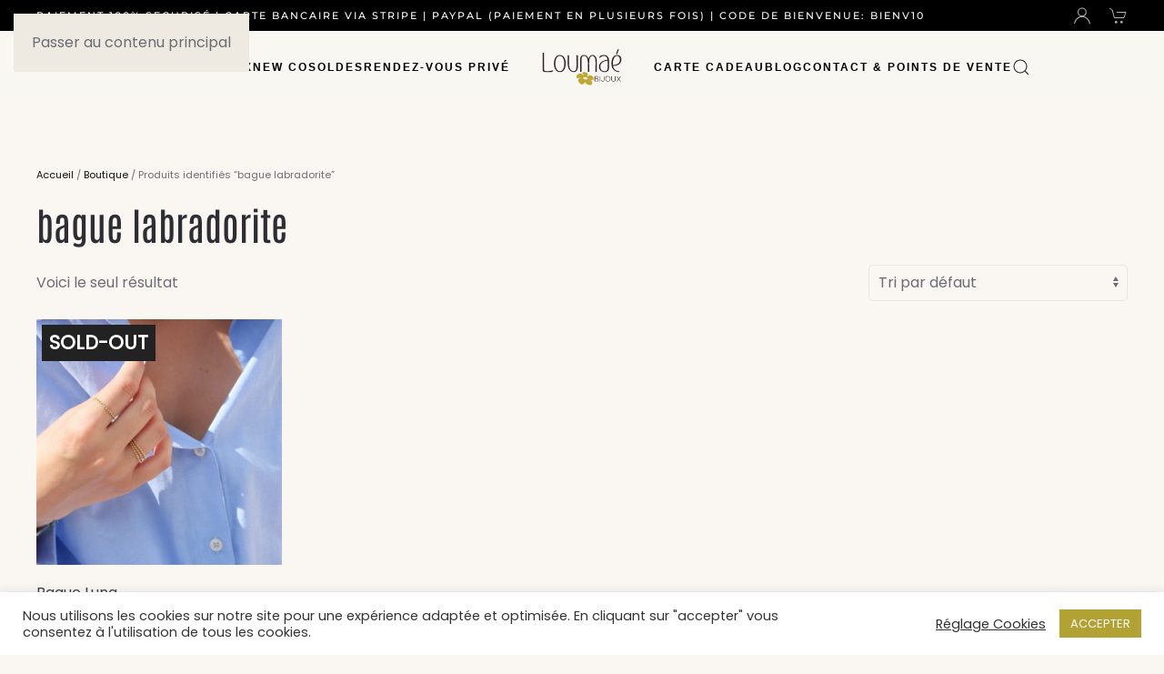

--- FILE ---
content_type: text/html; charset=utf-8
request_url: https://www.google.com/recaptcha/api2/aframe
body_size: 119
content:
<!DOCTYPE HTML><html><head><meta http-equiv="content-type" content="text/html; charset=UTF-8"></head><body><script nonce="SkVEXeyaVuYfHeO9JFJv6Q">/** Anti-fraud and anti-abuse applications only. See google.com/recaptcha */ try{var clients={'sodar':'https://pagead2.googlesyndication.com/pagead/sodar?'};window.addEventListener("message",function(a){try{if(a.source===window.parent){var b=JSON.parse(a.data);var c=clients[b['id']];if(c){var d=document.createElement('img');d.src=c+b['params']+'&rc='+(localStorage.getItem("rc::a")?sessionStorage.getItem("rc::b"):"");window.document.body.appendChild(d);sessionStorage.setItem("rc::e",parseInt(sessionStorage.getItem("rc::e")||0)+1);localStorage.setItem("rc::h",'1769125348761');}}}catch(b){}});window.parent.postMessage("_grecaptcha_ready", "*");}catch(b){}</script></body></html>

--- FILE ---
content_type: image/svg+xml
request_url: https://loumaebijoux.fr/wp-content/uploads/2024/11/knitted-baby-suit-benefits-02.svg
body_size: 164
content:
<svg width="51" height="42" viewBox="0 0 51 42" xmlns="http://www.w3.org/2000/svg">
    <path fill="none" stroke="#26244c" stroke-linecap="round" stroke-width="1.1" d="M25.63,41s9-6.55,12.52-9.57C43.54,26.8,50,22.05,50,14S44.08,1,38.15,1,27.38,5.2,25.5,12.74C23.62,5.2,18.77,1,12.85,1S1,6,1,14,7.46,26.8,12.85,31.43c3.5,3,12.78,9.57,12.78,9.57" />
</svg>
